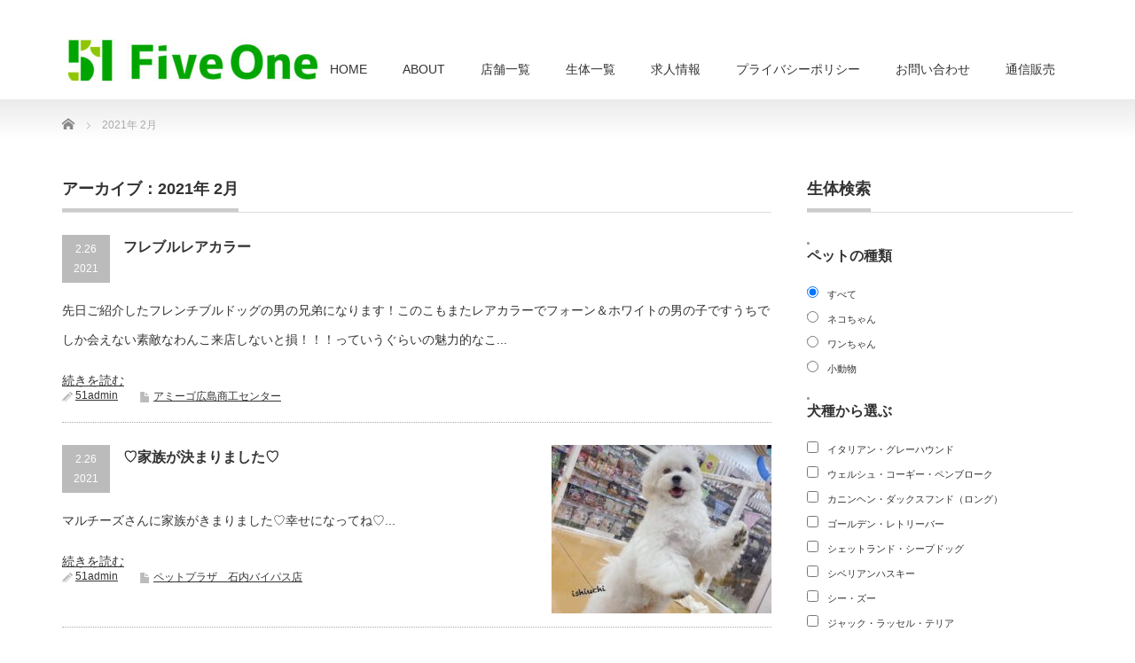

--- FILE ---
content_type: text/html; charset=UTF-8
request_url: https://fiveone51.net/?m=202102
body_size: 11189
content:
<!DOCTYPE html PUBLIC "-//W3C//DTD XHTML 1.1//EN" "http://www.w3.org/TR/xhtml11/DTD/xhtml11.dtd">
<!--[if lt IE 9]><html xmlns="http://www.w3.org/1999/xhtml" class="ie"><![endif]-->
<!--[if (gt IE 9)|!(IE)]><!--><html xmlns="http://www.w3.org/1999/xhtml"><!--<![endif]-->
<head profile="http://gmpg.org/xfn/11">
<meta http-equiv="Content-Type" content="text/html; charset=UTF-8" />
<meta http-equiv="X-UA-Compatible" content="IE=edge,chrome=1" />
<meta name="viewport" content="width=device-width,initial-scale=1.0" />
<title>2月 | 2021 | 株式会社ファイブワン</title>
<meta name="description" content="ペットライフをサポートする総合ペットショップを運営しています。" />
<link rel="alternate" type="application/rss+xml" title="株式会社ファイブワン RSS Feed" href="https://fiveone51.net/?feed=rss2" />
<link rel="alternate" type="application/atom+xml" title="株式会社ファイブワン Atom Feed" href="https://fiveone51.net/?feed=atom" />
<link rel="pingback" href="https://fiveone51.net/xmlrpc.php" />


<link rel='dns-prefetch' href='//s.w.org' />
		<script type="text/javascript">
			window._wpemojiSettings = {"baseUrl":"https:\/\/s.w.org\/images\/core\/emoji\/2.3\/72x72\/","ext":".png","svgUrl":"https:\/\/s.w.org\/images\/core\/emoji\/2.3\/svg\/","svgExt":".svg","source":{"concatemoji":"https:\/\/fiveone51.net\/wp-includes\/js\/wp-emoji-release.min.js?ver=4.8.25"}};
			!function(t,a,e){var r,i,n,o=a.createElement("canvas"),l=o.getContext&&o.getContext("2d");function c(t){var e=a.createElement("script");e.src=t,e.defer=e.type="text/javascript",a.getElementsByTagName("head")[0].appendChild(e)}for(n=Array("flag","emoji4"),e.supports={everything:!0,everythingExceptFlag:!0},i=0;i<n.length;i++)e.supports[n[i]]=function(t){var e,a=String.fromCharCode;if(!l||!l.fillText)return!1;switch(l.clearRect(0,0,o.width,o.height),l.textBaseline="top",l.font="600 32px Arial",t){case"flag":return(l.fillText(a(55356,56826,55356,56819),0,0),e=o.toDataURL(),l.clearRect(0,0,o.width,o.height),l.fillText(a(55356,56826,8203,55356,56819),0,0),e===o.toDataURL())?!1:(l.clearRect(0,0,o.width,o.height),l.fillText(a(55356,57332,56128,56423,56128,56418,56128,56421,56128,56430,56128,56423,56128,56447),0,0),e=o.toDataURL(),l.clearRect(0,0,o.width,o.height),l.fillText(a(55356,57332,8203,56128,56423,8203,56128,56418,8203,56128,56421,8203,56128,56430,8203,56128,56423,8203,56128,56447),0,0),e!==o.toDataURL());case"emoji4":return l.fillText(a(55358,56794,8205,9794,65039),0,0),e=o.toDataURL(),l.clearRect(0,0,o.width,o.height),l.fillText(a(55358,56794,8203,9794,65039),0,0),e!==o.toDataURL()}return!1}(n[i]),e.supports.everything=e.supports.everything&&e.supports[n[i]],"flag"!==n[i]&&(e.supports.everythingExceptFlag=e.supports.everythingExceptFlag&&e.supports[n[i]]);e.supports.everythingExceptFlag=e.supports.everythingExceptFlag&&!e.supports.flag,e.DOMReady=!1,e.readyCallback=function(){e.DOMReady=!0},e.supports.everything||(r=function(){e.readyCallback()},a.addEventListener?(a.addEventListener("DOMContentLoaded",r,!1),t.addEventListener("load",r,!1)):(t.attachEvent("onload",r),a.attachEvent("onreadystatechange",function(){"complete"===a.readyState&&e.readyCallback()})),(r=e.source||{}).concatemoji?c(r.concatemoji):r.wpemoji&&r.twemoji&&(c(r.twemoji),c(r.wpemoji)))}(window,document,window._wpemojiSettings);
		</script>
		<style type="text/css">
img.wp-smiley,
img.emoji {
	display: inline !important;
	border: none !important;
	box-shadow: none !important;
	height: 1em !important;
	width: 1em !important;
	margin: 0 .07em !important;
	vertical-align: -0.1em !important;
	background: none !important;
	padding: 0 !important;
}
</style>
<link rel='stylesheet' id='contact-form-7-css'  href='https://fiveone51.net/wp-content/plugins/contact-form-7/includes/css/styles.css?ver=4.9' type='text/css' media='all' />
<link rel='stylesheet' id='search-filter-plugin-styles-css'  href='https://fiveone51.net/wp-content/plugins/search-filter-pro/public/assets/css/search-filter.min.css?ver=2.5.7' type='text/css' media='all' />
<script type='text/javascript' src='https://fiveone51.net/wp-includes/js/jquery/jquery.js?ver=1.12.4'></script>
<script type='text/javascript' src='https://fiveone51.net/wp-includes/js/jquery/jquery-migrate.min.js?ver=1.4.1'></script>
<script type='text/javascript'>
/* <![CDATA[ */
var SF_LDATA = {"ajax_url":"https:\/\/fiveone51.net\/wp-admin\/admin-ajax.php","home_url":"https:\/\/fiveone51.net\/","extensions":[]};
/* ]]> */
</script>
<script type='text/javascript' src='https://fiveone51.net/wp-content/plugins/search-filter-pro/public/assets/js/search-filter-build.min.js?ver=2.5.7'></script>
<script type='text/javascript' src='https://fiveone51.net/wp-content/plugins/search-filter-pro/public/assets/js/chosen.jquery.min.js?ver=2.5.7'></script>
<link rel='https://api.w.org/' href='https://fiveone51.net/index.php?rest_route=/' />
<link rel="icon" href="https://fiveone51.net/wp-content/uploads/2017/08/cropped-51_rogo_-32x32.jpg" sizes="32x32" />
<link rel="icon" href="https://fiveone51.net/wp-content/uploads/2017/08/cropped-51_rogo_-192x192.jpg" sizes="192x192" />
<link rel="apple-touch-icon-precomposed" href="https://fiveone51.net/wp-content/uploads/2017/08/cropped-51_rogo_-180x180.jpg" />
<meta name="msapplication-TileImage" content="https://fiveone51.net/wp-content/uploads/2017/08/cropped-51_rogo_-270x270.jpg" />
		<style type="text/css" id="wp-custom-css">
			/*
ここに独自の CSS を追加することができます。

詳しくは上のヘルプアイコンをクリックしてください。
*/

.tbl-r02 th {
  background: #9edc21;
  border: solid 1px #fff;
  color: #fff;
  padding: 10px;
}
.tbl-r02 td {
  background: #f5fde6;
　border: solid 1px #fff;
  padding: 10px;
}

div#toiawase {
    margin-top: 10px;
}		</style>
	
<link rel="stylesheet" href="https://fiveone51.net/wp-content/themes/precious_tcd019/style.css?ver=2.2" type="text/css" />
<link rel="stylesheet" href="https://fiveone51.net/wp-content/themes/precious_tcd019/comment-style.css?ver=2.2" type="text/css" />

<link rel="stylesheet" media="screen and (min-width:641px)" href="https://fiveone51.net/wp-content/themes/precious_tcd019/style_pc.css?ver=2.2" type="text/css" />
<link rel="stylesheet" media="screen and (max-width:640px)" href="https://fiveone51.net/wp-content/themes/precious_tcd019/style_sp.css?ver=2.2" type="text/css" />

<link rel="stylesheet" href="https://fiveone51.net/wp-content/themes/precious_tcd019/japanese.css?ver=2.2" type="text/css" />

<script type="text/javascript" src="https://fiveone51.net/wp-content/themes/precious_tcd019/js/jscript.js?ver=2.2"></script>
<script type="text/javascript" src="https://fiveone51.net/wp-content/themes/precious_tcd019/js/scroll.js?ver=2.2"></script>
<script type="text/javascript" src="https://fiveone51.net/wp-content/themes/precious_tcd019/js/comment.js?ver=2.2"></script>
<script type="text/javascript" src="https://fiveone51.net/wp-content/themes/precious_tcd019/js/rollover.js?ver=2.2"></script>
<!--[if lt IE 9]>
<link id="stylesheet" rel="stylesheet" href="https://fiveone51.net/wp-content/themes/precious_tcd019/style_pc.css?ver=2.2" type="text/css" />
<script type="text/javascript" src="https://fiveone51.net/wp-content/themes/precious_tcd019/js/ie.js?ver=2.2"></script>
<link rel="stylesheet" href="https://fiveone51.net/wp-content/themes/precious_tcd019/ie.css" type="text/css" />
<![endif]-->

<style type="text/css">
body { font-size:14px; }

a:hover { color:#00A2D9; }

.page_navi a:hover, #post_pagination a:hover, #wp-calendar td a:hover, .pc #return_top:hover,
 #wp-calendar #prev a:hover, #wp-calendar #next a:hover, #footer #wp-calendar td a:hover, .widget_search #search-btn input:hover, .widget_search #searchsubmit:hover, .tcdw_category_list_widget a:hover, .tcdw_news_list_widget .month, .tcd_menu_widget a:hover, .tcd_menu_widget li.current-menu-item a, #submit_comment:hover, .google_search #search_button:hover
  { background-color:#00A2D9; }

#guest_info input:focus, #comment_textarea textarea:focus
  { border-color:#00A2D9; }

</style>



<!-- Global site tag (gtag.js) - Google Analytics -->
<script async src="https://www.googletagmanager.com/gtag/js?id=UA-357454-26"></script>
<script>
  window.dataLayer = window.dataLayer || [];
  function gtag(){dataLayer.push(arguments);}
  gtag('js', new Date());

  gtag('config', 'UA-357454-26');
</script>
<!--analytics-->

</head>
<body class="archive date">

 <div id="header_wrap">
  <div id="header" class="clearfix">

   <!-- logo -->
   	<h1 id="logo_image" style="top:44px; left:7px;"><a href=" https://fiveone51.net/" title="株式会社ファイブワン"><img src="https://fiveone51.net/wp-content/uploads/tcd-w/logo-resized.jpg?1621416714" alt="株式会社ファイブワン" title="株式会社ファイブワン"></a></h1>   

   <!-- global menu -->
   <a href="#" class="menu_button">menu</a>
   <div id="global_menu" class="clearfix">
    <ul id="menu-header-menu1" class="menu"><li id="menu-item-16" class="menu-item menu-item-type-custom menu-item-object-custom menu-item-home menu-item-16"><a href="https://fiveone51.net">HOME</a></li>
<li id="menu-item-237" class="menu-item menu-item-type-custom menu-item-object-custom menu-item-home menu-item-has-children menu-item-237"><a href="https://fiveone51.net/#">ABOUT</a>
<ul  class="sub-menu">
	<li id="menu-item-50" class="menu-item menu-item-type-post_type menu-item-object-page menu-item-50"><a href="https://fiveone51.net/?page_id=44">会社概要</a></li>
	<li id="menu-item-90" class="menu-item menu-item-type-post_type menu-item-object-page menu-item-90"><a href="https://fiveone51.net/?page_id=84">コンセプト</a></li>
</ul>
</li>
<li id="menu-item-240" class="menu-item menu-item-type-custom menu-item-object-custom menu-item-home menu-item-has-children menu-item-240"><a href="https://fiveone51.net/#">店舗一覧</a>
<ul  class="sub-menu">
	<li id="menu-item-116" class="menu-item menu-item-type-post_type menu-item-object-page menu-item-116"><a href="https://fiveone51.net/?page_id=98">ペットプラザ(石内バイパス店)</a></li>
	<li id="menu-item-120" class="menu-item menu-item-type-post_type menu-item-object-page menu-item-120"><a href="https://fiveone51.net/?page_id=102">アミーゴ広島商工センター</a></li>
	<li id="menu-item-3647" class="menu-item menu-item-type-post_type menu-item-object-page menu-item-3647"><a href="https://fiveone51.net/?page_id=3646">アップルランド甲南店</a></li>
	<li id="menu-item-5524" class="menu-item menu-item-type-post_type menu-item-object-page menu-item-5524"><a href="https://fiveone51.net/?page_id=5520">アミーゴ西条店</a></li>
	<li id="menu-item-15483" class="menu-item menu-item-type-post_type menu-item-object-page menu-item-15483"><a href="https://fiveone51.net/?page_id=15261">ビバペッツ神戸玉津インター店</a></li>
</ul>
</li>
<li id="menu-item-9300" class="menu-item menu-item-type-custom menu-item-object-custom menu-item-9300"><a href="https://fiveone51.net/?post_type=product">生体一覧</a></li>
<li id="menu-item-178" class="menu-item menu-item-type-post_type menu-item-object-page menu-item-178"><a href="https://fiveone51.net/?page_id=174">求人情報</a></li>
<li id="menu-item-133" class="menu-item menu-item-type-post_type menu-item-object-page menu-item-133"><a href="https://fiveone51.net/?page_id=129">プライバシーポリシー</a></li>
<li id="menu-item-143" class="menu-item menu-item-type-post_type menu-item-object-page menu-item-143"><a href="https://fiveone51.net/?page_id=140">お問い合わせ</a></li>
<li id="menu-item-12079" class="menu-item menu-item-type-custom menu-item-object-custom menu-item-12079"><a href="/webshop/">通信販売</a></li>
</ul>   </div>

  </div><!-- END #header -->
 </div><!-- END #header_wrap -->

 
 <div id="main_contents_wrap">
  <div id="main_contents" class="clearfix">
    
        
<ul id="bread_crumb" class="clearfix">
 <li itemscope="itemscope" itemtype="http://data-vocabulary.org/Breadcrumb" class="home"><a itemprop="url" href="https://fiveone51.net/"><span itemprop="title">Home</span></a></li>

 <li class="last">2021年 2月</li>

</ul>
    
<div id="main_col">

  <h2 class="headline1"><span>アーカイブ：2021年 2月 </span></h2>

 


    <ol id="post_list" class="clearfix">
      <li class="clearfix no_thumbnail">
        <div class="info">
     <p class="post_date"><span class="date">2.26</span><span class="month">2021</span></p>     <h4 class="title"><a href="https://fiveone51.net/?p=8933">フレブルレアカラー</a></h4>
     <p class="desc">先日ご紹介したフレンチブルドッグの男の兄弟になります！このこもまたレアカラーでフォーン＆ホワイトの男の子ですうちでしか会えない素敵なわんこ来店しないと損！！！っていうぐらいの魅力的なこ...</p>
<a href="https://fiveone51.net/?p=8933">続きを読む</a>
          <ul class="meta clearfix">
      <li class="meta_author"><a href="https://fiveone51.net/?author=2" title="51admin の投稿" rel="author">51admin</a></li>            <li class="meta_category"><a href="https://fiveone51.net/?cat=21" rel="category">アミーゴ広島商工センター</a></li>           </ul>
         </div>
   </li>
      <li class="clearfix">
        <a class="image" href="https://fiveone51.net/?p=8930"><img width="248" height="190" src="https://fiveone51.net/wp-content/uploads/2021/02/A46144BC-B663-4DF9-B253-492E41F085E4-248x190.jpeg" class="attachment-size3 size-size3 wp-post-image" alt="" /></a>
        <div class="info">
     <p class="post_date"><span class="date">2.26</span><span class="month">2021</span></p>     <h4 class="title"><a href="https://fiveone51.net/?p=8930">♡家族が決まりました♡</a></h4>
     <p class="desc">マルチーズさんに家族がきまりました♡幸せになってね♡...</p>
<a href="https://fiveone51.net/?p=8930">続きを読む</a>
          <ul class="meta clearfix">
      <li class="meta_author"><a href="https://fiveone51.net/?author=2" title="51admin の投稿" rel="author">51admin</a></li>            <li class="meta_category"><a href="https://fiveone51.net/?cat=12" rel="category">ペットプラザ　石内バイパス店</a></li>           </ul>
         </div>
   </li>
      <li class="clearfix">
        <a class="image" href="https://fiveone51.net/?p=8923"><img width="248" height="190" src="https://fiveone51.net/wp-content/uploads/2021/02/E8FFC1FA-AAB4-4F5B-9B02-385BFBCF755A-248x190.jpeg" class="attachment-size3 size-size3 wp-post-image" alt="" /></a>
        <div class="info">
     <p class="post_date"><span class="date">2.25</span><span class="month">2021</span></p>     <h4 class="title"><a href="https://fiveone51.net/?p=8923">家族が決まりました✨</a></h4>
     <p class="desc">...</p>
<a href="https://fiveone51.net/?p=8923">続きを読む</a>
          <ul class="meta clearfix">
      <li class="meta_author"><a href="https://fiveone51.net/?author=2" title="51admin の投稿" rel="author">51admin</a></li>            <li class="meta_category"><a href="https://fiveone51.net/?cat=27" rel="category">アヤハディオ瀬田店ペットセンター</a></li>           </ul>
         </div>
   </li>
      <li class="clearfix">
        <a class="image" href="https://fiveone51.net/?p=8920"><img width="248" height="190" src="https://fiveone51.net/wp-content/uploads/2021/02/21-02-23-21-43-10-017_deco-248x190.jpg" class="attachment-size3 size-size3 wp-post-image" alt="" /></a>
        <div class="info">
     <p class="post_date"><span class="date">2.25</span><span class="month">2021</span></p>     <h4 class="title"><a href="https://fiveone51.net/?p=8920">新しい家族が決まりました。</a></h4>
     <p class="desc">...</p>
<a href="https://fiveone51.net/?p=8920">続きを読む</a>
          <ul class="meta clearfix">
      <li class="meta_author"><a href="https://fiveone51.net/?author=2" title="51admin の投稿" rel="author">51admin</a></li>            <li class="meta_category"><a href="https://fiveone51.net/?cat=22" rel="category">アヤハディオ大津店ペットセンター</a></li>           </ul>
         </div>
   </li>
      <li class="clearfix">
        <a class="image" href="https://fiveone51.net/?p=8913"><img width="248" height="190" src="https://fiveone51.net/wp-content/uploads/2021/02/7A545DB3-FE5D-448A-9BEB-61A76A77FA7B-248x190.jpeg" class="attachment-size3 size-size3 wp-post-image" alt="" /></a>
        <div class="info">
     <p class="post_date"><span class="date">2.25</span><span class="month">2021</span></p>     <h4 class="title"><a href="https://fiveone51.net/?p=8913">トリミングより</a></h4>
     <p class="desc">ポメラニアンのアッシュくん泣きながらお母さんに連れてこられますが、トリミング中はめっちゃお利口さんなんです&amp;#x1f60a;...</p>
<a href="https://fiveone51.net/?p=8913">続きを読む</a>
          <ul class="meta clearfix">
      <li class="meta_author"><a href="https://fiveone51.net/?author=2" title="51admin の投稿" rel="author">51admin</a></li>            <li class="meta_category"><a href="https://fiveone51.net/?cat=19" rel="category">ペットショップ 動物の森(DCM別府店)</a></li>           </ul>
         </div>
   </li>
      <li class="clearfix">
        <a class="image" href="https://fiveone51.net/?p=8909"><img width="248" height="190" src="https://fiveone51.net/wp-content/uploads/2021/02/F3A4FE10-8D52-486B-826F-6FC14951A9B8-248x190.jpeg" class="attachment-size3 size-size3 wp-post-image" alt="" /></a>
        <div class="info">
     <p class="post_date"><span class="date">2.25</span><span class="month">2021</span></p>     <h4 class="title"><a href="https://fiveone51.net/?p=8909">新しい家族が決まりました！</a></h4>
     <p class="desc">スコティッシュフォールドの男の子に家族が決まりました！長めの毛並みに綺麗な毛色！ぱっちりな瞳がとてもカッコイイね(* ˘ ³˘)♡*...</p>
<a href="https://fiveone51.net/?p=8909">続きを読む</a>
          <ul class="meta clearfix">
      <li class="meta_author"><a href="https://fiveone51.net/?author=2" title="51admin の投稿" rel="author">51admin</a></li>            <li class="meta_category"><a href="https://fiveone51.net/?cat=24" rel="category">アップルランド甲南店</a></li>           </ul>
         </div>
   </li>
      <li class="clearfix">
        <a class="image" href="https://fiveone51.net/?p=8905"><img width="248" height="190" src="https://fiveone51.net/wp-content/uploads/2021/02/21-02-22-08-01-20-189_deco_copy_580x380-248x190.jpg" class="attachment-size3 size-size3 wp-post-image" alt="" /></a>
        <div class="info">
     <p class="post_date"><span class="date">2.22</span><span class="month">2021</span></p>     <h4 class="title"><a href="https://fiveone51.net/?p=8905">新入りさんです！</a></h4>
     <p class="desc">ワイヤーフォックステリアの女の子可愛いでしょう&amp;#x1f3b5;...</p>
<a href="https://fiveone51.net/?p=8905">続きを読む</a>
          <ul class="meta clearfix">
      <li class="meta_author"><a href="https://fiveone51.net/?author=2" title="51admin の投稿" rel="author">51admin</a></li>            <li class="meta_category"><a href="https://fiveone51.net/?cat=1" rel="category">本部</a></li>           </ul>
         </div>
   </li>
      <li class="clearfix no_thumbnail">
        <div class="info">
     <p class="post_date"><span class="date">2.20</span><span class="month">2021</span></p>     <h4 class="title"><a href="https://fiveone51.net/?p=8900">フレブルレアカラー速報！！</a></h4>
     <p class="desc">とても珍しいフレンチブルドッグの男の子の速報ですカラーはブルータン＆ホワイトですこんな珍しいカラー見たことありますか？うちでしか出会えないそんな魅力たっぷりなわんこです♡♡2月下旬デビューしま...</p>
<a href="https://fiveone51.net/?p=8900">続きを読む</a>
          <ul class="meta clearfix">
      <li class="meta_author"><a href="https://fiveone51.net/?author=2" title="51admin の投稿" rel="author">51admin</a></li>            <li class="meta_category"><a href="https://fiveone51.net/?cat=21" rel="category">アミーゴ広島商工センター</a></li>           </ul>
         </div>
   </li>
      <li class="clearfix">
        <a class="image" href="https://fiveone51.net/?p=8895"><img width="248" height="190" src="https://fiveone51.net/wp-content/uploads/2021/02/44CFB3B5-B17E-4460-8CD5-ACF0379BC521-248x190.jpeg" class="attachment-size3 size-size3 wp-post-image" alt="" /></a>
        <div class="info">
     <p class="post_date"><span class="date">2.19</span><span class="month">2021</span></p>     <h4 class="title"><a href="https://fiveone51.net/?p=8895">♡家族が決まりました♡</a></h4>
     <p class="desc">可愛い可愛い柴犬さんに家族が決まりました♡優しいご家族に囲まれて幸せになってね♡...</p>
<a href="https://fiveone51.net/?p=8895">続きを読む</a>
          <ul class="meta clearfix">
      <li class="meta_author"><a href="https://fiveone51.net/?author=2" title="51admin の投稿" rel="author">51admin</a></li>            <li class="meta_category"><a href="https://fiveone51.net/?cat=12" rel="category">ペットプラザ　石内バイパス店</a></li>           </ul>
         </div>
   </li>
      <li class="clearfix">
        <a class="image" href="https://fiveone51.net/?p=8888"><img width="248" height="190" src="https://fiveone51.net/wp-content/uploads/2021/02/F79B0F10-4A80-4CB7-B2C2-4F777D2E5BD6-248x190.jpeg" class="attachment-size3 size-size3 wp-post-image" alt="" /></a>
        <div class="info">
     <p class="post_date"><span class="date">2.18</span><span class="month">2021</span></p>     <h4 class="title"><a href="https://fiveone51.net/?p=8888">家族が決まりました✨</a></h4>
     <p class="desc">...</p>
<a href="https://fiveone51.net/?p=8888">続きを読む</a>
          <ul class="meta clearfix">
      <li class="meta_author"><a href="https://fiveone51.net/?author=2" title="51admin の投稿" rel="author">51admin</a></li>            <li class="meta_category"><a href="https://fiveone51.net/?cat=27" rel="category">アヤハディオ瀬田店ペットセンター</a></li>           </ul>
         </div>
   </li>
     </ol>
  
 <div class="page_navi clearfix">
<h4>PAGE NAVI</h4>
<ul class='page-numbers'>
	<li><span class='page-numbers current'>1</span></li>
	<li><a class='page-numbers' href='/?m=202102&#038;paged=2'>2</a></li>
	<li><a class='page-numbers' href='/?m=202102&#038;paged=3'>3</a></li>
	<li><a class="next page-numbers" href="/?m=202102&#038;paged=2">&raquo;</a></li>
</ul>

</div>

  <!-- footer banner -->
 
</div><!-- END #main_col -->


<div id="side_col">

 <div class="side_widget clearfix widget_search_filter_register_widget" id="search_filter_register_widget-4">
<h3 class="side_headline"><span>生体検索</span></h3>
<form data-sf-form-id='9247' data-is-rtl='0' data-maintain-state='' data-results-url='https://fiveone51.net/?post_type=product' data-ajax-url='https://fiveone51.net/?post_type=product&amp;sf_data=all' data-ajax-form-url='https://fiveone51.net/?sfid=9247&amp;sf_action=get_data&amp;sf_data=form' data-display-result-method='post_type_archive' data-use-history-api='1' data-template-loaded='0' data-taxonomy-archives='1' data-lang-code='ja' data-ajax='1' data-ajax-data-type='html' data-ajax-links-selector='.pagination a' data-ajax-target='#main' data-ajax-pagination-type='normal' data-update-ajax-url='1' data-only-results-ajax='1' data-scroll-to-pos='0' data-init-paged='1' data-auto-update='' data-auto-count='1' data-auto-count-refresh-mode='1' action='https://fiveone51.net/?post_type=product' method='post' class='searchandfilter' id='search-filter-form-9247' autocomplete='off' data-instance-count='1'><ul><li class="sf-field-post-meta-" data-sf-field-name="_sfm_ペットの種類" data-sf-field-type="post_meta" data-sf-field-input-type="radio" data-sf-meta-type="choice"><h4>ペットの種類</h4>		<ul class="">
			
			<li class="sf-level-0 sf-item-0 sf-option-active" data-sf-depth="0"><input  class="sf-input-radio" type="radio" value="" name="_sfm_ペットの種類[]" checked="checked" id="sf-input-f198091efef04740c7218398fa8ad6d3"><label class="sf-label-radio" for="sf-input-f198091efef04740c7218398fa8ad6d3">すべて</label></li><li class="sf-level-0 " data-sf-count="23" data-sf-depth="0"><input  class="sf-input-radio" type="radio" value="ネコちゃん" name="_sfm_ペットの種類[]" id="sf-input-f93c61242c4cfc9894cdb0717e169aa4"><label class="sf-label-radio" for="sf-input-f93c61242c4cfc9894cdb0717e169aa4">ネコちゃん</label></li><li class="sf-level-0 " data-sf-count="133" data-sf-depth="0"><input  class="sf-input-radio" type="radio" value="ワンちゃん" name="_sfm_ペットの種類[]" id="sf-input-b2180048e684d81b5db1f57e35c28a43"><label class="sf-label-radio" for="sf-input-b2180048e684d81b5db1f57e35c28a43">ワンちゃん</label></li><li class="sf-level-0 " data-sf-count="1" data-sf-depth="0"><input  class="sf-input-radio" type="radio" value="小動物" name="_sfm_ペットの種類[]" id="sf-input-c531b65e0bfb3eaa389541cfd05cfc03"><label class="sf-label-radio" for="sf-input-c531b65e0bfb3eaa389541cfd05cfc03">小動物</label></li>		</ul>
		</li><li class="sf-field-post-meta-" data-sf-field-name="_sfm_犬の種類" data-sf-field-type="post_meta" data-sf-field-input-type="checkbox" data-sf-meta-type="choice"><h4>犬種から選ぶ</h4>		<ul data-operator="or" class="">
			
			<li class="sf-level-0 " data-sf-count="3" data-sf-depth="0"><input  class="sf-input-checkbox" type="checkbox" value="イタリアン・グレーハウンド" name="_sfm_犬の種類[]" id="sf-input-f15ffd0e97708f36469230eddfbb6cc7"><label class="sf-label-checkbox" for="sf-input-f15ffd0e97708f36469230eddfbb6cc7">イタリアン・グレーハウンド</label></li><li class="sf-level-0 " data-sf-count="2" data-sf-depth="0"><input  class="sf-input-checkbox" type="checkbox" value="ウェルシュ・コーギー・ペンブローク" name="_sfm_犬の種類[]" id="sf-input-86e93957e60f41b1a7089648acf9c62f"><label class="sf-label-checkbox" for="sf-input-86e93957e60f41b1a7089648acf9c62f">ウェルシュ・コーギー・ペンブローク</label></li><li class="sf-level-0 " data-sf-count="2" data-sf-depth="0"><input  class="sf-input-checkbox" type="checkbox" value="カニンヘン・ダックスフンド（ロング）" name="_sfm_犬の種類[]" id="sf-input-500b2e8d395051107f1c4330e64ee4ac"><label class="sf-label-checkbox" for="sf-input-500b2e8d395051107f1c4330e64ee4ac">カニンヘン・ダックスフンド（ロング）</label></li><li class="sf-level-0 " data-sf-count="5" data-sf-depth="0"><input  class="sf-input-checkbox" type="checkbox" value="ゴールデン・レトリーバー" name="_sfm_犬の種類[]" id="sf-input-6883ebbd978ae023208a817468a6aaf7"><label class="sf-label-checkbox" for="sf-input-6883ebbd978ae023208a817468a6aaf7">ゴールデン・レトリーバー</label></li><li class="sf-level-0 " data-sf-count="1" data-sf-depth="0"><input  class="sf-input-checkbox" type="checkbox" value="シェットランド・シープドッグ" name="_sfm_犬の種類[]" id="sf-input-9d79951ccfb7dc811e7a8fbed2d10928"><label class="sf-label-checkbox" for="sf-input-9d79951ccfb7dc811e7a8fbed2d10928">シェットランド・シープドッグ</label></li><li class="sf-level-0 " data-sf-count="1" data-sf-depth="0"><input  class="sf-input-checkbox" type="checkbox" value="シベリアンハスキー" name="_sfm_犬の種類[]" id="sf-input-1cb58b34c81b3367f152a0fd1e9af7ef"><label class="sf-label-checkbox" for="sf-input-1cb58b34c81b3367f152a0fd1e9af7ef">シベリアンハスキー</label></li><li class="sf-level-0 " data-sf-count="7" data-sf-depth="0"><input  class="sf-input-checkbox" type="checkbox" value="シー・ズー" name="_sfm_犬の種類[]" id="sf-input-c7ba7968b62966d9a5deb1139c0b0865"><label class="sf-label-checkbox" for="sf-input-c7ba7968b62966d9a5deb1139c0b0865">シー・ズー</label></li><li class="sf-level-0 " data-sf-count="3" data-sf-depth="0"><input  class="sf-input-checkbox" type="checkbox" value="ジャック・ラッセル・テリア" name="_sfm_犬の種類[]" id="sf-input-a031ea19c64179e23098a15e5cee0fea"><label class="sf-label-checkbox" for="sf-input-a031ea19c64179e23098a15e5cee0fea">ジャック・ラッセル・テリア</label></li><li class="sf-level-0 " data-sf-count="2" data-sf-depth="0"><input  class="sf-input-checkbox" type="checkbox" value="チワワ（スムース）" name="_sfm_犬の種類[]" id="sf-input-5e057cd7b760ea990f1f16831ef74bf2"><label class="sf-label-checkbox" for="sf-input-5e057cd7b760ea990f1f16831ef74bf2">チワワ（スムース）</label></li><li class="sf-level-0 " data-sf-count="20" data-sf-depth="0"><input  class="sf-input-checkbox" type="checkbox" value="チワワ（ロング）" name="_sfm_犬の種類[]" id="sf-input-dd7ebbc59df4baa018f0fd06549fc4f2"><label class="sf-label-checkbox" for="sf-input-dd7ebbc59df4baa018f0fd06549fc4f2">チワワ（ロング）</label></li><li class="sf-level-0 " data-sf-count="28" data-sf-depth="0"><input  class="sf-input-checkbox" type="checkbox" value="トイプードル" name="_sfm_犬の種類[]" id="sf-input-098aaf1744b8744db059f72e8e497721"><label class="sf-label-checkbox" for="sf-input-098aaf1744b8744db059f72e8e497721">トイプードル</label></li><li class="sf-level-0 " data-sf-count="2" data-sf-depth="0"><input  class="sf-input-checkbox" type="checkbox" value="ハーフ犬" name="_sfm_犬の種類[]" id="sf-input-2a528cc829cd17affdc210024c4b07ad"><label class="sf-label-checkbox" for="sf-input-2a528cc829cd17affdc210024c4b07ad">ハーフ犬</label></li><li class="sf-level-0 " data-sf-count="2" data-sf-depth="0"><input  class="sf-input-checkbox" type="checkbox" value="パグ" name="_sfm_犬の種類[]" id="sf-input-5c7b4a75248e7259dcae8a48314d5966"><label class="sf-label-checkbox" for="sf-input-5c7b4a75248e7259dcae8a48314d5966">パグ</label></li><li class="sf-level-0 " data-sf-count="3" data-sf-depth="0"><input  class="sf-input-checkbox" type="checkbox" value="パピヨン" name="_sfm_犬の種類[]" id="sf-input-85fba4de38d7753ea304a854e152d953"><label class="sf-label-checkbox" for="sf-input-85fba4de38d7753ea304a854e152d953">パピヨン</label></li><li class="sf-level-0 " data-sf-count="1" data-sf-depth="0"><input  class="sf-input-checkbox" type="checkbox" value="ビション・フリーゼ" name="_sfm_犬の種類[]" id="sf-input-04623f70f561e79d2bba005885c458fd"><label class="sf-label-checkbox" for="sf-input-04623f70f561e79d2bba005885c458fd">ビション・フリーゼ</label></li><li class="sf-level-0 " data-sf-count="1" data-sf-depth="0"><input  class="sf-input-checkbox" type="checkbox" value="ビーグル" name="_sfm_犬の種類[]" id="sf-input-cadb60f5138bc6690ac00876e474f893"><label class="sf-label-checkbox" for="sf-input-cadb60f5138bc6690ac00876e474f893">ビーグル</label></li><li class="sf-level-0 " data-sf-count="1" data-sf-depth="0"><input  class="sf-input-checkbox" type="checkbox" value="ボストン・テリア" name="_sfm_犬の種類[]" id="sf-input-45f260df417fafc434e208a77054c177"><label class="sf-label-checkbox" for="sf-input-45f260df417fafc434e208a77054c177">ボストン・テリア</label></li><li class="sf-level-0 " data-sf-count="1" data-sf-depth="0"><input  class="sf-input-checkbox" type="checkbox" value="ボーダー・コリー" name="_sfm_犬の種類[]" id="sf-input-28924ac0340552c5bd6290175a414d63"><label class="sf-label-checkbox" for="sf-input-28924ac0340552c5bd6290175a414d63">ボーダー・コリー</label></li><li class="sf-level-0 " data-sf-count="8" data-sf-depth="0"><input  class="sf-input-checkbox" type="checkbox" value="ポメラニアン" name="_sfm_犬の種類[]" id="sf-input-aa3e686c658b4ed878ad3a41f17646da"><label class="sf-label-checkbox" for="sf-input-aa3e686c658b4ed878ad3a41f17646da">ポメラニアン</label></li><li class="sf-level-0 " data-sf-count="7" data-sf-depth="0"><input  class="sf-input-checkbox" type="checkbox" value="マルチーズ" name="_sfm_犬の種類[]" id="sf-input-17c11e86cc418d813683f16d79f549c6"><label class="sf-label-checkbox" for="sf-input-17c11e86cc418d813683f16d79f549c6">マルチーズ</label></li><li class="sf-level-0 " data-sf-count="5" data-sf-depth="0"><input  class="sf-input-checkbox" type="checkbox" value="ミニチュアシュナウザー" name="_sfm_犬の種類[]" id="sf-input-0fbfe64060bd866d983cffe0848bd746"><label class="sf-label-checkbox" for="sf-input-0fbfe64060bd866d983cffe0848bd746">ミニチュアシュナウザー</label></li><li class="sf-level-0 " data-sf-count="2" data-sf-depth="0"><input  class="sf-input-checkbox" type="checkbox" value="ミニチュア・ダックスフンド（スムース）" name="_sfm_犬の種類[]" id="sf-input-c62abd8cf75271072c5c15a30f908a5f"><label class="sf-label-checkbox" for="sf-input-c62abd8cf75271072c5c15a30f908a5f">ミニチュア・ダックスフンド（スムース）</label></li><li class="sf-level-0 " data-sf-count="7" data-sf-depth="0"><input  class="sf-input-checkbox" type="checkbox" value="ミニチュア・ダックスフンド（ロング）" name="_sfm_犬の種類[]" id="sf-input-a08b74fdd6ef11fb75a60e1ad3352a99"><label class="sf-label-checkbox" for="sf-input-a08b74fdd6ef11fb75a60e1ad3352a99">ミニチュア・ダックスフンド（ロング）</label></li><li class="sf-level-0 " data-sf-count="1" data-sf-depth="0"><input  class="sf-input-checkbox" type="checkbox" value="ミニチュア・ピンシャー" name="_sfm_犬の種類[]" id="sf-input-0508c6475faff9fc8bd52b996583d337"><label class="sf-label-checkbox" for="sf-input-0508c6475faff9fc8bd52b996583d337">ミニチュア・ピンシャー</label></li><li class="sf-level-0 " data-sf-count="3" data-sf-depth="0"><input  class="sf-input-checkbox" type="checkbox" value="ヨークシャテリア" name="_sfm_犬の種類[]" id="sf-input-cddec4316ca8de5e724217f0eab6e194"><label class="sf-label-checkbox" for="sf-input-cddec4316ca8de5e724217f0eab6e194">ヨークシャテリア</label></li><li class="sf-level-0 " data-sf-count="1" data-sf-depth="0"><input  class="sf-input-checkbox" type="checkbox" value="ラブラドール・レトリーバー" name="_sfm_犬の種類[]" id="sf-input-a1dff51be2355f9db6949ad85b8bab29"><label class="sf-label-checkbox" for="sf-input-a1dff51be2355f9db6949ad85b8bab29">ラブラドール・レトリーバー</label></li><li class="sf-level-0 " data-sf-count="1" data-sf-depth="0"><input  class="sf-input-checkbox" type="checkbox" value="日本スピッツ" name="_sfm_犬の種類[]" id="sf-input-908457e4003567a2a5769a4ff98cbd30"><label class="sf-label-checkbox" for="sf-input-908457e4003567a2a5769a4ff98cbd30">日本スピッツ</label></li><li class="sf-level-0 " data-sf-count="6" data-sf-depth="0"><input  class="sf-input-checkbox" type="checkbox" value="柴犬" name="_sfm_犬の種類[]" id="sf-input-3e0843c561b1a10e3af06efdfeafa1fb"><label class="sf-label-checkbox" for="sf-input-3e0843c561b1a10e3af06efdfeafa1fb">柴犬</label></li><li class="sf-level-0 " data-sf-count="3" data-sf-depth="0"><input  class="sf-input-checkbox" type="checkbox" value="豆柴" name="_sfm_犬の種類[]" id="sf-input-e0e97c8b0000553446cecbaaa82d96bb"><label class="sf-label-checkbox" for="sf-input-e0e97c8b0000553446cecbaaa82d96bb">豆柴</label></li>		</ul>
		</li><li class="sf-field-post-meta-" data-sf-field-name="_sfm_猫の種類" data-sf-field-type="post_meta" data-sf-field-input-type="checkbox" data-sf-meta-type="choice"><h4>猫種から選ぶ</h4>		<ul data-operator="or" class="">
			
			<li class="sf-level-0 " data-sf-count="1" data-sf-depth="0"><input  class="sf-input-checkbox" type="checkbox" value="アメリカンカール" name="_sfm_猫の種類[]" id="sf-input-17f2cbc3727f93bb86be8923aa33d412"><label class="sf-label-checkbox" for="sf-input-17f2cbc3727f93bb86be8923aa33d412">アメリカンカール</label></li><li class="sf-level-0 " data-sf-count="9" data-sf-depth="0"><input  class="sf-input-checkbox" type="checkbox" value="アメリカンショートヘアー" name="_sfm_猫の種類[]" id="sf-input-fdf275d00e08a23036a73efff17e93d4"><label class="sf-label-checkbox" for="sf-input-fdf275d00e08a23036a73efff17e93d4">アメリカンショートヘアー</label></li><li class="sf-level-0 " data-sf-count="1" data-sf-depth="0"><input  class="sf-input-checkbox" type="checkbox" value="サイベリアン" name="_sfm_猫の種類[]" id="sf-input-240563da3ae376b60d77773986029301"><label class="sf-label-checkbox" for="sf-input-240563da3ae376b60d77773986029301">サイベリアン</label></li><li class="sf-level-0 " data-sf-count="1" data-sf-depth="0"><input  class="sf-input-checkbox" type="checkbox" value="スコティッシュストレート" name="_sfm_猫の種類[]" id="sf-input-01d008105188c52816b94ef94af221ac"><label class="sf-label-checkbox" for="sf-input-01d008105188c52816b94ef94af221ac">スコティッシュストレート</label></li><li class="sf-level-0 " data-sf-count="3" data-sf-depth="0"><input  class="sf-input-checkbox" type="checkbox" value="スコティッシュフォールド" name="_sfm_猫の種類[]" id="sf-input-6b947469704683f932353922a9ca865d"><label class="sf-label-checkbox" for="sf-input-6b947469704683f932353922a9ca865d">スコティッシュフォールド</label></li><li class="sf-level-0 " data-sf-count="1" data-sf-depth="0"><input  class="sf-input-checkbox" type="checkbox" value="ペルシャ" name="_sfm_猫の種類[]" id="sf-input-11cd90684af7c1a075a05846e70170a2"><label class="sf-label-checkbox" for="sf-input-11cd90684af7c1a075a05846e70170a2">ペルシャ</label></li><li class="sf-level-0 " data-sf-count="1" data-sf-depth="0"><input  class="sf-input-checkbox" type="checkbox" value="ミヌエット" name="_sfm_猫の種類[]" id="sf-input-160e48b9445fc00dc2246aac0c9ddb08"><label class="sf-label-checkbox" for="sf-input-160e48b9445fc00dc2246aac0c9ddb08">ミヌエット</label></li><li class="sf-level-0 " data-sf-count="1" data-sf-depth="0"><input  class="sf-input-checkbox" type="checkbox" value="メインクーン" name="_sfm_猫の種類[]" id="sf-input-384efb7a1f611efe6b1de1386b6738c6"><label class="sf-label-checkbox" for="sf-input-384efb7a1f611efe6b1de1386b6738c6">メインクーン</label></li><li class="sf-level-0 " data-sf-count="1" data-sf-depth="0"><input  class="sf-input-checkbox" type="checkbox" value="ラガマフィン" name="_sfm_猫の種類[]" id="sf-input-c7e3d373b1a6110076598152730f4ba7"><label class="sf-label-checkbox" for="sf-input-c7e3d373b1a6110076598152730f4ba7">ラガマフィン</label></li><li class="sf-level-0 " data-sf-count="4" data-sf-depth="0"><input  class="sf-input-checkbox" type="checkbox" value="ラグドール" name="_sfm_猫の種類[]" id="sf-input-d864ba3c9008325be206210fbda2cc16"><label class="sf-label-checkbox" for="sf-input-d864ba3c9008325be206210fbda2cc16">ラグドール</label></li><li class="sf-level-0 " data-sf-count="1" data-sf-depth="0"><input  class="sf-input-checkbox" type="checkbox" value="ロシアンブルー" name="_sfm_猫の種類[]" id="sf-input-3e55a9c1d15ef6ccfce50db73adafa0a"><label class="sf-label-checkbox" for="sf-input-3e55a9c1d15ef6ccfce50db73adafa0a">ロシアンブルー</label></li>		</ul>
		</li><li class="sf-field-post-meta-" data-sf-field-name="_sfm_性別" data-sf-field-type="post_meta" data-sf-field-input-type="checkbox" data-sf-meta-type="choice"><h4>性別</h4>		<ul data-operator="or" class="">
			
			<li class="sf-level-0 " data-sf-count="0" data-sf-depth="0"><input  class="sf-input-checkbox" type="checkbox" value="その他" name="_sfm_性別[]" id="sf-input-108d959843de66969f727f7d2b5a29e6"><label class="sf-label-checkbox" for="sf-input-108d959843de66969f727f7d2b5a29e6">その他</label></li><li class="sf-level-0 " data-sf-count="83" data-sf-depth="0"><input  class="sf-input-checkbox" type="checkbox" value="女の子" name="_sfm_性別[]" id="sf-input-46e0debacc7fc9b9aac0b4a807fded4a"><label class="sf-label-checkbox" for="sf-input-46e0debacc7fc9b9aac0b4a807fded4a">女の子</label></li><li class="sf-level-0 " data-sf-count="69" data-sf-depth="0"><input  class="sf-input-checkbox" type="checkbox" value="男の子" name="_sfm_性別[]" id="sf-input-f2bc912618e6f75447cab9880a145ccf"><label class="sf-label-checkbox" for="sf-input-f2bc912618e6f75447cab9880a145ccf">男の子</label></li>		</ul>
		</li><li class="sf-field-submit" data-sf-field-name="submit" data-sf-field-type="submit" data-sf-field-input-type=""><input type="submit" name="_sf_submit" value="検索"></li><li class="sf-field-reset" data-sf-field-name="reset" data-sf-field-type="reset" data-sf-field-input-type="button"><input type="submit" class="search-filter-reset" name="_sf_reset" value="クリア" data-search-form-id="9247" data-sf-submit-form="never"></li></ul></form></div>

</div>

  </div><!-- END #main_contents -->
 </div><!-- END #main_contents_wrap -->

 <a id="return_top" href="#header">ページ上部へ戻る</a>

   <div id="footer">
  <div id="footer_inner" class="clearfix">
   <div id="footer_widget">
    <div class="footer_widget clearfix tcdw_recommend_product_list_widget" id="tcdw_recommend_product_list_widget-5">
<ol class="clearfix">
  <li>
  <a class="image" title="チワワ(西条店)" href="https://fiveone51.net/?product=%e3%83%81%e3%83%af%e3%83%af%e8%a5%bf%e6%9d%a1%e5%ba%97-2"><img src="https://fiveone51.net/wp-content/uploads/2026/01/IMG_4250-72x72.jpeg" alt="チワワ(西条店)" title="チワワ(西条店)" /></a>
 </li>
  <li>
  <a class="image" title="【アダルト　Elementary】" href="https://fiveone51.net/?product=%e3%80%90%e3%82%a2%e3%83%80%e3%83%ab%e3%83%88%e3%80%80elementary%e3%80%91"><img src="https://fiveone51.net/wp-content/uploads/2020/10/3DA1F918-2096-4C43-B997-3A99915DCC8D-72x72.jpeg" alt="【アダルト　Elementary】" title="【アダルト　Elementary】" /></a>
 </li>
  <li>
  <a class="image" title="【除菌コート　猫用　E lementary】" href="https://fiveone51.net/?product=%e3%80%90%e9%99%a4%e8%8f%8c%e3%82%b3%e3%83%bc%e3%83%88%e3%80%80%e7%8c%ab%e7%94%a8%e3%80%80e-lementary%e3%80%91"><img src="https://fiveone51.net/wp-content/uploads/2020/11/49D7CEB4-407C-4001-8207-E820BBABFB99-72x72.jpeg" alt="【除菌コート　猫用　E lementary】" title="【除菌コート　猫用　E lementary】" /></a>
 </li>
  <li>
  <a class="image" title="チワワブラックタン(西条店)" href="https://fiveone51.net/?product=%e3%83%81%e3%83%af%e3%83%af%e8%a5%bf%e6%9d%a1%e5%ba%97"><img src="https://fiveone51.net/wp-content/uploads/2025/12/IMG_3482-72x72.jpeg" alt="チワワブラックタン(西条店)" title="チワワブラックタン(西条店)" /></a>
 </li>
  <li>
  <a class="image" title="チワワ_ペットプラザ石内バイパス店_" href="https://fiveone51.net/?product=%e3%83%81%e3%83%af%e3%83%af_%e3%83%9a%e3%83%83%e3%83%88%e3%83%97%e3%83%a9%e3%82%b6%e7%9f%b3%e5%86%85%e3%83%90%e3%82%a4%e3%83%91%e3%82%b9%e5%ba%97_"><img src="https://fiveone51.net/wp-content/uploads/2025/08/IMG_6247-72x72.jpeg" alt="チワワ_ペットプラザ石内バイパス店_" title="チワワ_ペットプラザ石内バイパス店_" /></a>
 </li>
  <li>
  <a class="image" title="チワワ（別府店）" href="https://fiveone51.net/?product=%e3%83%81%e3%83%af%e3%83%af%ef%bc%88%e5%88%a5%e5%ba%9c%e5%ba%97%ef%bc%89-13"><img src="https://fiveone51.net/wp-content/uploads/2023/11/IMG_20231112_113137_1-72x72.jpg" alt="チワワ（別府店）" title="チワワ（別府店）" /></a>
 </li>
  <li>
  <a class="image" title="トイプードル（別府店）" href="https://fiveone51.net/?product=%e3%83%88%e3%82%a4%e3%83%97%e3%83%bc%e3%83%89%e3%83%ab%ef%bc%88%e5%88%a5%e5%ba%9c%e5%ba%97%ef%bc%89-25"><img src="https://fiveone51.net/wp-content/uploads/2024/02/IMG_20240210_103252_1-72x72.jpg" alt="トイプードル（別府店）" title="トイプードル（別府店）" /></a>
 </li>
  <li>
  <a class="image" title="【猫用ミルク　Elementary】" href="https://fiveone51.net/?product=%e3%80%90%e7%8c%ab%e7%94%a8%e3%83%9f%e3%83%ab%e3%82%af%e3%80%80elementary%e3%80%91"><img src="https://fiveone51.net/wp-content/uploads/2020/10/88E437C2-FF93-473A-824C-146CA795BB0F-72x72.jpeg" alt="【猫用ミルク　Elementary】" title="【猫用ミルク　Elementary】" /></a>
 </li>
  <li>
  <a class="image" title="【除菌コート　小動物用　E lementary】" href="https://fiveone51.net/?product=%e3%80%90%e9%99%a4%e8%8f%8c%e3%82%b3%e3%83%bc%e3%83%88%e3%80%80%e5%b0%8f%e5%8b%95%e7%89%a9%e7%94%a8%e3%80%80e-lementary%e3%80%91"><img src="https://fiveone51.net/wp-content/uploads/2020/11/0A8EDA5A-7187-4DC6-A891-FDCDCC147DCF-72x72.jpeg" alt="【除菌コート　小動物用　E lementary】" title="【除菌コート　小動物用　E lementary】" /></a>
 </li>
  <li>
  <a class="image" title="【ﾌﾟﾚﾐｱﾑｷｬｯﾄﾌｰﾄﾞ キトン　Elementary】" href="https://fiveone51.net/?product=%e3%80%90%ef%be%8c%ef%be%9f%ef%be%9a%ef%be%90%ef%bd%b1%ef%be%91%ef%bd%b7%ef%bd%ac%ef%bd%af%ef%be%84%ef%be%8c%ef%bd%b0%ef%be%84%ef%be%9e-%e3%82%ad%e3%83%88%e3%83%b3%e3%80%80elementary%e3%80%91"><img src="https://fiveone51.net/wp-content/uploads/2020/10/1A6D2F0E-597E-41B3-8E9D-B87EBAC72720-72x72.jpeg" alt="【ﾌﾟﾚﾐｱﾑｷｬｯﾄﾌｰﾄﾞ キトン　Elementary】" title="【ﾌﾟﾚﾐｱﾑｷｬｯﾄﾌｰﾄﾞ キトン　Elementary】" /></a>
 </li>
 </ol>
</div>
<div class="footer_widget clearfix widget_archive" id="archives-4">
<h3 class="footer_headline">アーカイブ</h3>
		<ul>
			<li><a href='https://fiveone51.net/?m=202507'>2025年7月</a></li>
	<li><a href='https://fiveone51.net/?m=202505'>2025年5月</a></li>
	<li><a href='https://fiveone51.net/?m=202503'>2025年3月</a></li>
	<li><a href='https://fiveone51.net/?m=202502'>2025年2月</a></li>
	<li><a href='https://fiveone51.net/?m=202501'>2025年1月</a></li>
	<li><a href='https://fiveone51.net/?m=202410'>2024年10月</a></li>
	<li><a href='https://fiveone51.net/?m=202409'>2024年9月</a></li>
	<li><a href='https://fiveone51.net/?m=202406'>2024年6月</a></li>
	<li><a href='https://fiveone51.net/?m=202403'>2024年3月</a></li>
	<li><a href='https://fiveone51.net/?m=202402'>2024年2月</a></li>
	<li><a href='https://fiveone51.net/?m=202401'>2024年1月</a></li>
	<li><a href='https://fiveone51.net/?m=202312'>2023年12月</a></li>
	<li><a href='https://fiveone51.net/?m=202310'>2023年10月</a></li>
	<li><a href='https://fiveone51.net/?m=202309'>2023年9月</a></li>
	<li><a href='https://fiveone51.net/?m=202305'>2023年5月</a></li>
	<li><a href='https://fiveone51.net/?m=202304'>2023年4月</a></li>
	<li><a href='https://fiveone51.net/?m=202303'>2023年3月</a></li>
	<li><a href='https://fiveone51.net/?m=202301'>2023年1月</a></li>
	<li><a href='https://fiveone51.net/?m=202211'>2022年11月</a></li>
	<li><a href='https://fiveone51.net/?m=202207'>2022年7月</a></li>
	<li><a href='https://fiveone51.net/?m=202206'>2022年6月</a></li>
	<li><a href='https://fiveone51.net/?m=202205'>2022年5月</a></li>
	<li><a href='https://fiveone51.net/?m=202204'>2022年4月</a></li>
	<li><a href='https://fiveone51.net/?m=202203'>2022年3月</a></li>
	<li><a href='https://fiveone51.net/?m=202202'>2022年2月</a></li>
	<li><a href='https://fiveone51.net/?m=202201'>2022年1月</a></li>
	<li><a href='https://fiveone51.net/?m=202112'>2021年12月</a></li>
	<li><a href='https://fiveone51.net/?m=202111'>2021年11月</a></li>
	<li><a href='https://fiveone51.net/?m=202110'>2021年10月</a></li>
	<li><a href='https://fiveone51.net/?m=202109'>2021年9月</a></li>
	<li><a href='https://fiveone51.net/?m=202108'>2021年8月</a></li>
	<li><a href='https://fiveone51.net/?m=202107'>2021年7月</a></li>
	<li><a href='https://fiveone51.net/?m=202106'>2021年6月</a></li>
	<li><a href='https://fiveone51.net/?m=202105'>2021年5月</a></li>
	<li><a href='https://fiveone51.net/?m=202104'>2021年4月</a></li>
	<li><a href='https://fiveone51.net/?m=202103'>2021年3月</a></li>
	<li><a href='https://fiveone51.net/?m=202102'>2021年2月</a></li>
	<li><a href='https://fiveone51.net/?m=202101'>2021年1月</a></li>
	<li><a href='https://fiveone51.net/?m=202012'>2020年12月</a></li>
	<li><a href='https://fiveone51.net/?m=202011'>2020年11月</a></li>
	<li><a href='https://fiveone51.net/?m=202010'>2020年10月</a></li>
	<li><a href='https://fiveone51.net/?m=202009'>2020年9月</a></li>
	<li><a href='https://fiveone51.net/?m=202008'>2020年8月</a></li>
	<li><a href='https://fiveone51.net/?m=202007'>2020年7月</a></li>
	<li><a href='https://fiveone51.net/?m=202006'>2020年6月</a></li>
	<li><a href='https://fiveone51.net/?m=202005'>2020年5月</a></li>
	<li><a href='https://fiveone51.net/?m=202004'>2020年4月</a></li>
	<li><a href='https://fiveone51.net/?m=202003'>2020年3月</a></li>
	<li><a href='https://fiveone51.net/?m=202002'>2020年2月</a></li>
	<li><a href='https://fiveone51.net/?m=202001'>2020年1月</a></li>
	<li><a href='https://fiveone51.net/?m=201912'>2019年12月</a></li>
	<li><a href='https://fiveone51.net/?m=201911'>2019年11月</a></li>
	<li><a href='https://fiveone51.net/?m=201910'>2019年10月</a></li>
	<li><a href='https://fiveone51.net/?m=201909'>2019年9月</a></li>
	<li><a href='https://fiveone51.net/?m=201908'>2019年8月</a></li>
	<li><a href='https://fiveone51.net/?m=201907'>2019年7月</a></li>
	<li><a href='https://fiveone51.net/?m=201906'>2019年6月</a></li>
	<li><a href='https://fiveone51.net/?m=201905'>2019年5月</a></li>
	<li><a href='https://fiveone51.net/?m=201904'>2019年4月</a></li>
	<li><a href='https://fiveone51.net/?m=201903'>2019年3月</a></li>
	<li><a href='https://fiveone51.net/?m=201902'>2019年2月</a></li>
	<li><a href='https://fiveone51.net/?m=201901'>2019年1月</a></li>
	<li><a href='https://fiveone51.net/?m=201812'>2018年12月</a></li>
	<li><a href='https://fiveone51.net/?m=201811'>2018年11月</a></li>
	<li><a href='https://fiveone51.net/?m=201810'>2018年10月</a></li>
	<li><a href='https://fiveone51.net/?m=201809'>2018年9月</a></li>
	<li><a href='https://fiveone51.net/?m=201808'>2018年8月</a></li>
	<li><a href='https://fiveone51.net/?m=201807'>2018年7月</a></li>
	<li><a href='https://fiveone51.net/?m=201806'>2018年6月</a></li>
	<li><a href='https://fiveone51.net/?m=201805'>2018年5月</a></li>
	<li><a href='https://fiveone51.net/?m=201804'>2018年4月</a></li>
	<li><a href='https://fiveone51.net/?m=201803'>2018年3月</a></li>
	<li><a href='https://fiveone51.net/?m=201802'>2018年2月</a></li>
	<li><a href='https://fiveone51.net/?m=201801'>2018年1月</a></li>
	<li><a href='https://fiveone51.net/?m=201712'>2017年12月</a></li>
	<li><a href='https://fiveone51.net/?m=201711'>2017年11月</a></li>
	<li><a href='https://fiveone51.net/?m=201709'>2017年9月</a></li>
	<li><a href='https://fiveone51.net/?m=201708'>2017年8月</a></li>
		</ul>
		</div>
   </div>
  </div><!-- END #footer_inner -->
 </div><!-- END #footer -->
  

 <div id="copyright">
  <div id="copyright_inner" class="clearfix">

   <!-- global menu -->
      <div id="footer_menu" class="clearfix">
    <ul id="menu-footer-menu" class="menu"><li id="menu-item-202" class="menu-item menu-item-type-custom menu-item-object-custom menu-item-home menu-item-202"><a href="https://fiveone51.net">HOME</a></li>
<li id="menu-item-204" class="menu-item menu-item-type-post_type menu-item-object-page menu-item-204"><a href="https://fiveone51.net/?page_id=44">会社概要</a></li>
<li id="menu-item-310" class="menu-item menu-item-type-post_type menu-item-object-page menu-item-310"><a href="https://fiveone51.net/?page_id=84">コンセプト</a></li>
<li id="menu-item-206" class="menu-item menu-item-type-post_type menu-item-object-page menu-item-206"><a href="https://fiveone51.net/?page_id=174">求人情報</a></li>
<li id="menu-item-203" class="menu-item menu-item-type-post_type menu-item-object-page menu-item-203"><a href="https://fiveone51.net/?page_id=129">プライバシーポリシー</a></li>
<li id="menu-item-205" class="menu-item menu-item-type-post_type menu-item-object-page menu-item-205"><a href="https://fiveone51.net/?page_id=140">お問い合わせ</a></li>
</ul>   </div>
   
   <!-- social button -->
      <ul id="social_link" class="clearfix">
        <li class="rss"><a class="target_blank" href="https://fiveone51.net/?feed=rss2">RSS</a></li>
               </ul>
   
   <p>Copyright &copy;&nbsp; <a href="https://fiveone51.net/">株式会社ファイブワン</a></p>

  </div>
 </div>

 
<script type='text/javascript'>
/* <![CDATA[ */
var wpcf7 = {"apiSettings":{"root":"https:\/\/fiveone51.net\/index.php?rest_route=\/contact-form-7\/v1","namespace":"contact-form-7\/v1"},"recaptcha":{"messages":{"empty":"\u3042\u306a\u305f\u304c\u30ed\u30dc\u30c3\u30c8\u3067\u306f\u306a\u3044\u3053\u3068\u3092\u8a3c\u660e\u3057\u3066\u304f\u3060\u3055\u3044\u3002"}}};
/* ]]> */
</script>
<script type='text/javascript' src='https://fiveone51.net/wp-content/plugins/contact-form-7/includes/js/scripts.js?ver=4.9'></script>
<script type='text/javascript' src='https://fiveone51.net/wp-includes/js/jquery/ui/core.min.js?ver=1.11.4'></script>
<script type='text/javascript' src='https://fiveone51.net/wp-includes/js/jquery/ui/datepicker.min.js?ver=1.11.4'></script>
<script type='text/javascript'>
jQuery(document).ready(function(jQuery){jQuery.datepicker.setDefaults({"closeText":"\u9589\u3058\u308b","currentText":"\u4eca\u65e5","monthNames":["1\u6708","2\u6708","3\u6708","4\u6708","5\u6708","6\u6708","7\u6708","8\u6708","9\u6708","10\u6708","11\u6708","12\u6708"],"monthNamesShort":["1\u6708","2\u6708","3\u6708","4\u6708","5\u6708","6\u6708","7\u6708","8\u6708","9\u6708","10\u6708","11\u6708","12\u6708"],"nextText":"\u6b21","prevText":"\u524d","dayNames":["\u65e5\u66dc\u65e5","\u6708\u66dc\u65e5","\u706b\u66dc\u65e5","\u6c34\u66dc\u65e5","\u6728\u66dc\u65e5","\u91d1\u66dc\u65e5","\u571f\u66dc\u65e5"],"dayNamesShort":["\u65e5","\u6708","\u706b","\u6c34","\u6728","\u91d1","\u571f"],"dayNamesMin":["\u65e5","\u6708","\u706b","\u6c34","\u6728","\u91d1","\u571f"],"dateFormat":"yy\/mm\/d","firstDay":1,"isRTL":false});});
</script>
<script type='text/javascript' src='https://fiveone51.net/wp-includes/js/wp-embed.min.js?ver=4.8.25'></script>
</body>
</html>